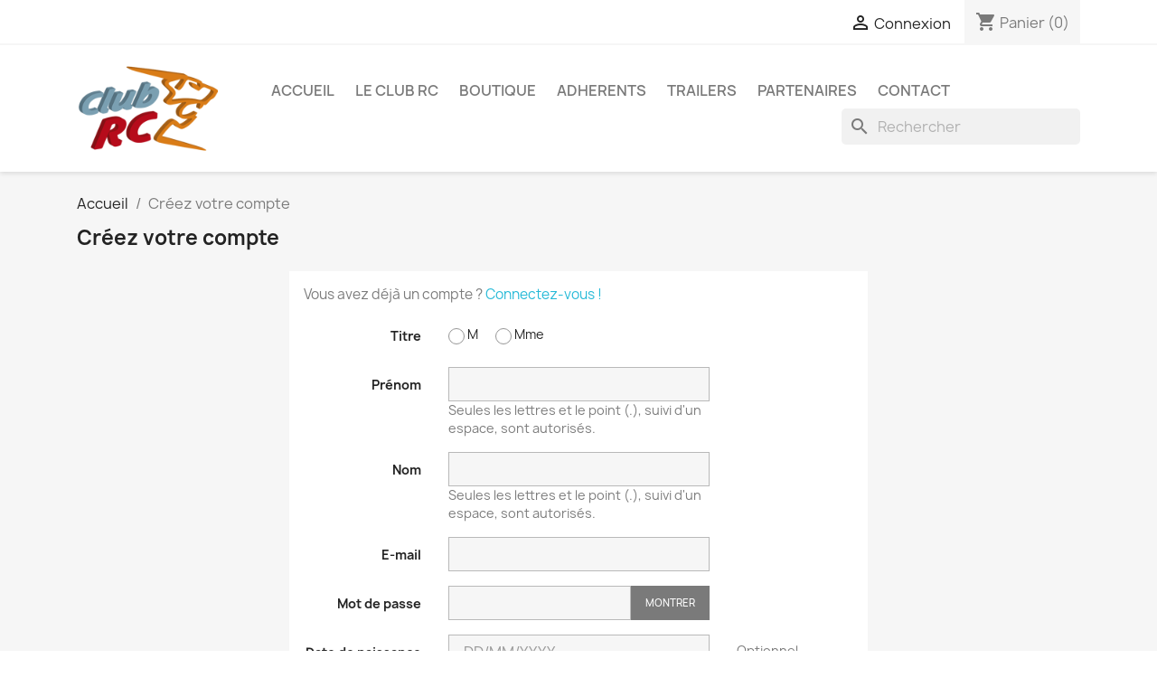

--- FILE ---
content_type: text/html; charset=utf-8
request_url: https://clubrc.fr/e-commerce/connexion?create_account=1
body_size: 7540
content:
<!doctype html>
<html lang="fr-FR">

  <head>
    
      
  <meta charset="utf-8">


  <meta http-equiv="x-ua-compatible" content="ie=edge">



  <title>Identifiant</title>
  
    
  
  <meta name="description" content="">
  <meta name="keywords" content="">
      
      
  
  
    <script type="application/ld+json">
  {
    "@context": "https://schema.org",
    "@type": "Organization",
    "name" : "Club RC",
    "url" : "https://clubrc.fr/e-commerce/",
          "logo": {
        "@type": "ImageObject",
        "url":"https://clubrc.fr/e-commerce/img/my-shop-logo-1553773381.jpg"
      }
      }
</script>

<script type="application/ld+json">
  {
    "@context": "https://schema.org",
    "@type": "WebPage",
    "isPartOf": {
      "@type": "WebSite",
      "url":  "https://clubrc.fr/e-commerce/",
      "name": "Club RC"
    },
    "name": "Identifiant",
    "url":  "https://clubrc.fr/e-commerce/connexion?create_account=1"
  }
</script>


  <script type="application/ld+json">
    {
      "@context": "https://schema.org",
      "@type": "BreadcrumbList",
      "itemListElement": [
                  {
            "@type": "ListItem",
            "position": 1,
            "name": "Accueil",
            "item": "https://clubrc.fr/e-commerce/"
          },                  {
            "@type": "ListItem",
            "position": 2,
            "name": "Créez votre compte",
            "item": "https://clubrc.fr/e-commerce/connexion"
          }              ]
    }
  </script>
  
  
  
  
  
    
  

  
    <meta property="og:title" content="Identifiant" />
    <meta property="og:description" content="" />
    <meta property="og:url" content="https://clubrc.fr/e-commerce/connexion?create_account=1" />
    <meta property="og:site_name" content="Club RC" />
    <meta property="og:type" content="website" />    



  <meta name="viewport" content="width=device-width, initial-scale=1">



  <link rel="icon" type="image/vnd.microsoft.icon" href="https://clubrc.fr/e-commerce/img/favicon.ico?1645017921">
  <link rel="shortcut icon" type="image/x-icon" href="https://clubrc.fr/e-commerce/img/favicon.ico?1645017921">



    <link rel="stylesheet" href="https://clubrc.fr/e-commerce/themes/classic/assets/css/theme.css" type="text/css" media="all">
  <link rel="stylesheet" href="https://clubrc.fr/e-commerce/modules/blockreassurance/views/dist/front.css" type="text/css" media="all">
  <link rel="stylesheet" href="https://clubrc.fr/e-commerce/modules/ps_socialfollow/views/css/ps_socialfollow.css" type="text/css" media="all">
  <link rel="stylesheet" href="https://clubrc.fr/e-commerce/modules/ps_searchbar/ps_searchbar.css" type="text/css" media="all">
  <link rel="stylesheet" href="https://clubrc.fr/e-commerce/modules/paypal/views/css/paypal_fo.css" type="text/css" media="all">
  <link rel="stylesheet" href="https://clubrc.fr/e-commerce/modules/productcomments/views/css/productcomments.css" type="text/css" media="all">
  <link rel="stylesheet" href="https://clubrc.fr/e-commerce/js/jquery/ui/themes/base/minified/jquery-ui.min.css" type="text/css" media="all">
  <link rel="stylesheet" href="https://clubrc.fr/e-commerce/js/jquery/ui/themes/base/minified/jquery.ui.theme.min.css" type="text/css" media="all">
  <link rel="stylesheet" href="https://clubrc.fr/e-commerce/modules/ps_imageslider/css/homeslider.css" type="text/css" media="all">
  <link rel="stylesheet" href="https://clubrc.fr/e-commerce/modules/ps_legalcompliance/views/css/aeuc_front.css" type="text/css" media="all">
  <link rel="stylesheet" href="https://clubrc.fr/e-commerce/themes/classic/assets/css/custom.css" type="text/css" media="all">




  

  <script type="text/javascript">
        var prestashop = {"cart":{"products":[],"totals":{"total":{"type":"total","label":"Total","amount":0,"value":"0,00\u00a0\u20ac"},"total_including_tax":{"type":"total","label":"Total TTC","amount":0,"value":"0,00\u00a0\u20ac"},"total_excluding_tax":{"type":"total","label":"Total HT :","amount":0,"value":"0,00\u00a0\u20ac"}},"subtotals":{"products":{"type":"products","label":"Sous-total","amount":0,"value":"0,00\u00a0\u20ac"},"discounts":null,"shipping":{"type":"shipping","label":"Livraison","amount":0,"value":""},"tax":null},"products_count":0,"summary_string":"0 articles","vouchers":{"allowed":1,"added":[]},"discounts":[{"id_cart_rule":"1","id_customer":"0","date_from":"2025-10-05 00:00:32","date_to":"2026-08-31 23:59:48","description":"R\u00e9duction de 25% pour toute adh\u00e9sion couple (homme + femme) soit 19\u20ac de remise","quantity":"6","quantity_per_user":"1","priority":"1","partial_use":"0","code":"ADHCOUPLE2026","minimum_amount":"0.000000","minimum_amount_tax":"0","minimum_amount_currency":"1","minimum_amount_shipping":"0","country_restriction":"0","carrier_restriction":"0","group_restriction":"0","cart_rule_restriction":"0","product_restriction":"1","shop_restriction":"0","free_shipping":"0","reduction_percent":"0.00","reduction_amount":"19.000000","reduction_tax":"0","reduction_currency":"1","reduction_product":"0","reduction_exclude_special":"0","gift_product":"0","gift_product_attribute":"0","highlight":"1","active":"1","date_add":"2019-03-29 15:09:42","date_upd":"2025-10-05 11:50:06","id_lang":"2","name":"R\u00e9duction adh\u00e9sion couple","quantity_for_user":1}],"minimalPurchase":0,"minimalPurchaseRequired":""},"currency":{"id":1,"name":"Euro","iso_code":"EUR","iso_code_num":"978","sign":"\u20ac"},"customer":{"lastname":null,"firstname":null,"email":null,"birthday":null,"newsletter":null,"newsletter_date_add":null,"optin":null,"website":null,"company":null,"siret":null,"ape":null,"is_logged":false,"gender":{"type":null,"name":null},"addresses":[]},"language":{"name":"Fran\u00e7ais (French)","iso_code":"fr","locale":"fr-FR","language_code":"fr-fr","is_rtl":"0","date_format_lite":"d\/m\/Y","date_format_full":"d\/m\/Y H:i:s","id":2},"page":{"title":"","canonical":null,"meta":{"title":"Identifiant","description":"","keywords":"","robots":"index"},"page_name":"authentication","body_classes":{"lang-fr":true,"lang-rtl":false,"country-FR":true,"currency-EUR":true,"layout-full-width":true,"page-authentication":true,"tax-display-disabled":true,"page-customer-account":true},"admin_notifications":[]},"shop":{"name":"Club RC","logo":"https:\/\/clubrc.fr\/e-commerce\/img\/my-shop-logo-1553773381.jpg","stores_icon":"https:\/\/clubrc.fr\/e-commerce\/img\/logo_stores.png","favicon":"https:\/\/clubrc.fr\/e-commerce\/img\/favicon.ico"},"urls":{"base_url":"https:\/\/clubrc.fr\/e-commerce\/","current_url":"https:\/\/clubrc.fr\/e-commerce\/connexion?create_account=1","shop_domain_url":"https:\/\/clubrc.fr","img_ps_url":"https:\/\/clubrc.fr\/e-commerce\/img\/","img_cat_url":"https:\/\/clubrc.fr\/e-commerce\/img\/c\/","img_lang_url":"https:\/\/clubrc.fr\/e-commerce\/img\/l\/","img_prod_url":"https:\/\/clubrc.fr\/e-commerce\/img\/p\/","img_manu_url":"https:\/\/clubrc.fr\/e-commerce\/img\/m\/","img_sup_url":"https:\/\/clubrc.fr\/e-commerce\/img\/su\/","img_ship_url":"https:\/\/clubrc.fr\/e-commerce\/img\/s\/","img_store_url":"https:\/\/clubrc.fr\/e-commerce\/img\/st\/","img_col_url":"https:\/\/clubrc.fr\/e-commerce\/img\/co\/","img_url":"https:\/\/clubrc.fr\/e-commerce\/themes\/classic\/assets\/img\/","css_url":"https:\/\/clubrc.fr\/e-commerce\/themes\/classic\/assets\/css\/","js_url":"https:\/\/clubrc.fr\/e-commerce\/themes\/classic\/assets\/js\/","pic_url":"https:\/\/clubrc.fr\/e-commerce\/upload\/","pages":{"address":"https:\/\/clubrc.fr\/e-commerce\/adresse","addresses":"https:\/\/clubrc.fr\/e-commerce\/adresses","authentication":"https:\/\/clubrc.fr\/e-commerce\/connexion","cart":"https:\/\/clubrc.fr\/e-commerce\/panier","category":"https:\/\/clubrc.fr\/e-commerce\/index.php?controller=category","cms":"https:\/\/clubrc.fr\/e-commerce\/index.php?controller=cms","contact":"https:\/\/clubrc.fr\/e-commerce\/nous-contacter","discount":"https:\/\/clubrc.fr\/e-commerce\/reduction","guest_tracking":"https:\/\/clubrc.fr\/e-commerce\/suivi-commande-invite","history":"https:\/\/clubrc.fr\/e-commerce\/historique-commandes","identity":"https:\/\/clubrc.fr\/e-commerce\/identite","index":"https:\/\/clubrc.fr\/e-commerce\/","my_account":"https:\/\/clubrc.fr\/e-commerce\/mon-compte","order_confirmation":"https:\/\/clubrc.fr\/e-commerce\/confirmation-commande","order_detail":"https:\/\/clubrc.fr\/e-commerce\/index.php?controller=order-detail","order_follow":"https:\/\/clubrc.fr\/e-commerce\/suivi-commande","order":"https:\/\/clubrc.fr\/e-commerce\/commande","order_return":"https:\/\/clubrc.fr\/e-commerce\/index.php?controller=order-return","order_slip":"https:\/\/clubrc.fr\/e-commerce\/avoirs","pagenotfound":"https:\/\/clubrc.fr\/e-commerce\/page-introuvable","password":"https:\/\/clubrc.fr\/e-commerce\/recuperation-mot-de-passe","pdf_invoice":"https:\/\/clubrc.fr\/e-commerce\/index.php?controller=pdf-invoice","pdf_order_return":"https:\/\/clubrc.fr\/e-commerce\/index.php?controller=pdf-order-return","pdf_order_slip":"https:\/\/clubrc.fr\/e-commerce\/index.php?controller=pdf-order-slip","prices_drop":"https:\/\/clubrc.fr\/e-commerce\/promotions","product":"https:\/\/clubrc.fr\/e-commerce\/index.php?controller=product","search":"https:\/\/clubrc.fr\/e-commerce\/recherche","sitemap":"https:\/\/clubrc.fr\/e-commerce\/plan du site","stores":"https:\/\/clubrc.fr\/e-commerce\/magasins","supplier":"https:\/\/clubrc.fr\/e-commerce\/fournisseur","register":"https:\/\/clubrc.fr\/e-commerce\/connexion?create_account=1","order_login":"https:\/\/clubrc.fr\/e-commerce\/commande?login=1"},"alternative_langs":[],"theme_assets":"\/e-commerce\/themes\/classic\/assets\/","actions":{"logout":"https:\/\/clubrc.fr\/e-commerce\/?mylogout="},"no_picture_image":{"bySize":{"small_default":{"url":"https:\/\/clubrc.fr\/e-commerce\/img\/p\/fr-default-small_default.jpg","width":98,"height":98},"cart_default":{"url":"https:\/\/clubrc.fr\/e-commerce\/img\/p\/fr-default-cart_default.jpg","width":125,"height":125},"home_default":{"url":"https:\/\/clubrc.fr\/e-commerce\/img\/p\/fr-default-home_default.jpg","width":250,"height":250},"medium_default":{"url":"https:\/\/clubrc.fr\/e-commerce\/img\/p\/fr-default-medium_default.jpg","width":452,"height":452},"large_default":{"url":"https:\/\/clubrc.fr\/e-commerce\/img\/p\/fr-default-large_default.jpg","width":800,"height":800}},"small":{"url":"https:\/\/clubrc.fr\/e-commerce\/img\/p\/fr-default-small_default.jpg","width":98,"height":98},"medium":{"url":"https:\/\/clubrc.fr\/e-commerce\/img\/p\/fr-default-home_default.jpg","width":250,"height":250},"large":{"url":"https:\/\/clubrc.fr\/e-commerce\/img\/p\/fr-default-large_default.jpg","width":800,"height":800},"legend":""}},"configuration":{"display_taxes_label":false,"display_prices_tax_incl":false,"is_catalog":false,"show_prices":true,"opt_in":{"partner":true},"quantity_discount":{"type":"discount","label":"Remise sur prix unitaire"},"voucher_enabled":1,"return_enabled":1},"field_required":[],"breadcrumb":{"links":[{"title":"Accueil","url":"https:\/\/clubrc.fr\/e-commerce\/"},{"title":"Cr\u00e9ez votre compte","url":"https:\/\/clubrc.fr\/e-commerce\/connexion"}],"count":2},"link":{"protocol_link":"https:\/\/","protocol_content":"https:\/\/"},"time":1769258211,"static_token":"22be5939f9aec81f5b589f604cf517d3","token":"1dc7361403730d4c22805776006a2715","debug":false};
        var psemailsubscription_subscription = "https:\/\/clubrc.fr\/e-commerce\/module\/ps_emailsubscription\/subscription";
        var psr_icon_color = "#F19D76";
      </script>



  



    
  </head>

  <body id="authentication" class="lang-fr country-fr currency-eur layout-full-width page-authentication tax-display-disabled page-customer-account">

    
      
    

    <main>
      
              

      <header id="header">
        
          
  <div class="header-banner">
    
  </div>



  <nav class="header-nav">
    <div class="container">
      <div class="row">
        <div class="hidden-sm-down">
          <div class="col-md-5 col-xs-12">
            
          </div>
          <div class="col-md-7 right-nav">
              <div id="_desktop_user_info">
  <div class="user-info">
          <a
        href="https://clubrc.fr/e-commerce/mon-compte"
        title="Identifiez-vous"
        rel="nofollow"
      >
        <i class="material-icons">&#xE7FF;</i>
        <span class="hidden-sm-down">Connexion</span>
      </a>
      </div>
</div>
<div id="_desktop_cart">
  <div class="blockcart cart-preview inactive" data-refresh-url="//clubrc.fr/e-commerce/module/ps_shoppingcart/ajax">
    <div class="header">
              <i class="material-icons shopping-cart" aria-hidden="true">shopping_cart</i>
        <span class="hidden-sm-down">Panier</span>
        <span class="cart-products-count">(0)</span>
          </div>
  </div>
</div>

          </div>
        </div>
        <div class="hidden-md-up text-sm-center mobile">
          <div class="float-xs-left" id="menu-icon">
            <i class="material-icons d-inline">&#xE5D2;</i>
          </div>
          <div class="float-xs-right" id="_mobile_cart"></div>
          <div class="float-xs-right" id="_mobile_user_info"></div>
          <div class="top-logo" id="_mobile_logo"></div>
          <div class="clearfix"></div>
        </div>
      </div>
    </div>
  </nav>



  <div class="header-top">
    <div class="container">
       <div class="row">
        <div class="col-md-2 hidden-sm-down" id="_desktop_logo">
                                    
  <a href="https://clubrc.fr/e-commerce/">
    <img
      class="logo img-fluid"
      src="https://clubrc.fr/e-commerce/img/my-shop-logo-1553773381.jpg"
      alt="Club RC"
      width="200"
      height="125">
  </a>

                              </div>
        <div class="header-top-right col-md-10 col-sm-12 position-static">
          

<div class="menu js-top-menu position-static hidden-sm-down" id="_desktop_top_menu">
    
          <ul class="top-menu" id="top-menu" data-depth="0">
                    <li class="link" id="lnk-accueil">
                          <a
                class="dropdown-item"
                href="http://clubrc.fr/e-commerce/" data-depth="0"
                              >
                                ACCUEIL
              </a>
                          </li>
                    <li class="cms-category" id="cms-category-3">
                          <a
                class="dropdown-item"
                href="https://clubrc.fr/e-commerce/content/category/3-le-club-rc" data-depth="0"
                              >
                                                                      <span class="float-xs-right hidden-md-up">
                    <span data-target="#top_sub_menu_31117" data-toggle="collapse" class="navbar-toggler collapse-icons">
                      <i class="material-icons add">&#xE313;</i>
                      <i class="material-icons remove">&#xE316;</i>
                    </span>
                  </span>
                                Le Club RC
              </a>
                            <div  class="popover sub-menu js-sub-menu collapse" id="top_sub_menu_31117">
                
          <ul class="top-menu"  data-depth="1">
                    <li class="cms-page" id="cms-page-13">
                          <a
                class="dropdown-item dropdown-submenu"
                href="https://clubrc.fr/e-commerce/content/13-presentation" data-depth="1"
                              >
                                PRESENTATION
              </a>
                          </li>
                    <li class="cms-page" id="cms-page-12">
                          <a
                class="dropdown-item dropdown-submenu"
                href="https://clubrc.fr/e-commerce/content/12-bureau" data-depth="1"
                              >
                                BUREAU
              </a>
                          </li>
                    <li class="cms-page" id="cms-page-14">
                          <a
                class="dropdown-item dropdown-submenu"
                href="https://clubrc.fr/e-commerce/content/14-sorties" data-depth="1"
                              >
                                SORTIES
              </a>
                          </li>
                    <li class="cms-page" id="cms-page-15">
                          <a
                class="dropdown-item dropdown-submenu"
                href="https://clubrc.fr/e-commerce/content/15-avantages" data-depth="1"
                              >
                                AVANTAGES
              </a>
                          </li>
              </ul>
    
              </div>
                          </li>
                    <li class="category" id="category-12">
                          <a
                class="dropdown-item"
                href="https://clubrc.fr/e-commerce/12-boutique" data-depth="0"
                              >
                                                                      <span class="float-xs-right hidden-md-up">
                    <span data-target="#top_sub_menu_41370" data-toggle="collapse" class="navbar-toggler collapse-icons">
                      <i class="material-icons add">&#xE313;</i>
                      <i class="material-icons remove">&#xE316;</i>
                    </span>
                  </span>
                                BOUTIQUE
              </a>
                            <div  class="popover sub-menu js-sub-menu collapse" id="top_sub_menu_41370">
                
          <ul class="top-menu"  data-depth="1">
                    <li class="category" id="category-17">
                          <a
                class="dropdown-item dropdown-submenu"
                href="https://clubrc.fr/e-commerce/17-collection-club-rc" data-depth="1"
                              >
                                COLLECTION CLUB RC
              </a>
                          </li>
                    <li class="category" id="category-16">
                          <a
                class="dropdown-item dropdown-submenu"
                href="https://clubrc.fr/e-commerce/16-adhesions" data-depth="1"
                              >
                                ADHESIONS
              </a>
                          </li>
              </ul>
    
              </div>
                          </li>
                    <li class="link" id="lnk-adherents">
                          <a
                class="dropdown-item"
                href="http://clubrc.fr/e-commerce/content/category/2-adherents" data-depth="0"
                              >
                                ADHERENTS
              </a>
                          </li>
                    <li class="link" id="lnk-trailers">
                          <a
                class="dropdown-item"
                href="http://clubrc.fr/e-commerce/content/11-trailers" data-depth="0"
                              >
                                TRAILERS
              </a>
                          </li>
                    <li class="cms-page" id="cms-page-16">
                          <a
                class="dropdown-item"
                href="https://clubrc.fr/e-commerce/content/16-liste-partenaires" data-depth="0"
                              >
                                PARTENAIRES
              </a>
                          </li>
                    <li class="link" id="lnk-contact">
                          <a
                class="dropdown-item"
                href="http://clubrc.fr/e-commerce/nous-contacter" data-depth="0"
                              >
                                CONTACT
              </a>
                          </li>
              </ul>
    
    <div class="clearfix"></div>
</div>
<div id="search_widget" class="search-widgets" data-search-controller-url="//clubrc.fr/e-commerce/recherche">
  <form method="get" action="//clubrc.fr/e-commerce/recherche">
    <input type="hidden" name="controller" value="search">
    <i class="material-icons search" aria-hidden="true">search</i>
    <input type="text" name="s" value="" placeholder="Rechercher" aria-label="Rechercher">
    <i class="material-icons clear" aria-hidden="true">clear</i>
  </form>
</div>

        </div>
      </div>
      <div id="mobile_top_menu_wrapper" class="row hidden-md-up" style="display:none;">
        <div class="js-top-menu mobile" id="_mobile_top_menu"></div>
        <div class="js-top-menu-bottom">
          <div id="_mobile_currency_selector"></div>
          <div id="_mobile_language_selector"></div>
          <div id="_mobile_contact_link"></div>
        </div>
      </div>
    </div>
  </div>
  

        
      </header>

      <section id="wrapper">
        
          
<aside id="notifications">
  <div class="container">
    
    
    
      </div>
</aside>
        

        
        <div class="container">
          
            <nav data-depth="2" class="breadcrumb hidden-sm-down">
  <ol>
    
              
          <li>
                          <a href="https://clubrc.fr/e-commerce/"><span>Accueil</span></a>
                      </li>
        
              
          <li>
                          <span>Créez votre compte</span>
                      </li>
        
          
  </ol>
</nav>
          

          

          
  <div id="content-wrapper" class="js-content-wrapper">
    
    

  <section id="main">

    
      
        <header class="page-header">
          <h1>
  Créez votre compte
</h1>
        </header>
      
    

    
      <div id="content" class="page-content card card-block">
        
        
    
      
      <section class="register-form">
        <p>Vous avez déjà un compte ? <a href="https://clubrc.fr/e-commerce/connexion">Connectez-vous !</a></p>
        
  
      

<form action="https://clubrc.fr/e-commerce/connexion?create_account=1" id="customer-form" class="js-customer-form" method="post">
  <div>
    
              
          
  <div class="form-group row ">
    <label class="col-md-3 form-control-label" for="field-id_gender">
              Titre
          </label>
    <div class="col-md-6 form-control-valign">

      
        
                      <label class="radio-inline" for="field-id_gender-1">
              <span class="custom-radio">
                <input
                  name="id_gender"
                  id="field-id_gender-1"
                  type="radio"
                  value="1"
                                                    >
                <span></span>
              </span>
              M
            </label>
                      <label class="radio-inline" for="field-id_gender-2">
              <span class="custom-radio">
                <input
                  name="id_gender"
                  id="field-id_gender-2"
                  type="radio"
                  value="2"
                                                    >
                <span></span>
              </span>
              Mme
            </label>
                  

      
      
              

    </div>

    <div class="col-md-3 form-control-comment">
      
              
    </div>
  </div>


        
              
          
  <div class="form-group row ">
    <label class="col-md-3 form-control-label required" for="field-firstname">
              Prénom
          </label>
    <div class="col-md-6">

      
        
          <input
            id="field-firstname"
            class="form-control"
            name="firstname"
            type="text"
            value=""
                                                required          >
                      <span class="form-control-comment">
              Seules les lettres et le point (.), suivi d&#039;un espace, sont autorisés.
            </span>
                  

      
      
              

    </div>

    <div class="col-md-3 form-control-comment">
      
              
    </div>
  </div>


        
              
          
  <div class="form-group row ">
    <label class="col-md-3 form-control-label required" for="field-lastname">
              Nom
          </label>
    <div class="col-md-6">

      
        
          <input
            id="field-lastname"
            class="form-control"
            name="lastname"
            type="text"
            value=""
                                                required          >
                      <span class="form-control-comment">
              Seules les lettres et le point (.), suivi d&#039;un espace, sont autorisés.
            </span>
                  

      
      
              

    </div>

    <div class="col-md-3 form-control-comment">
      
              
    </div>
  </div>


        
              
          
  <div class="form-group row ">
    <label class="col-md-3 form-control-label required" for="field-email">
              E-mail
          </label>
    <div class="col-md-6">

      
        
          <input
            id="field-email"
            class="form-control"
            name="email"
            type="email"
            value=""
                                                required          >
                  

      
      
              

    </div>

    <div class="col-md-3 form-control-comment">
      
              
    </div>
  </div>


        
              
          
  <div class="form-group row ">
    <label class="col-md-3 form-control-label required" for="field-password">
              Mot de passe
          </label>
    <div class="col-md-6">

      
        
          <div class="input-group js-parent-focus">
            <input
              id="field-password"
              class="form-control js-child-focus js-visible-password"
              name="password"
              title="Au moins 5 caractères"
              aria-label="Saisie d'un mot de passe d'au moins 5 caractères"
              type="password"
                            value=""
              pattern=".{5,}"
              required            >
            <span class="input-group-btn">
              <button
                class="btn"
                type="button"
                data-action="show-password"
                data-text-show="Montrer"
                data-text-hide="Cacher"
              >
                Montrer
              </button>
            </span>
          </div>
        

      
      
              

    </div>

    <div class="col-md-3 form-control-comment">
      
              
    </div>
  </div>


        
              
          
  <div class="form-group row ">
    <label class="col-md-3 form-control-label" for="field-birthday">
              Date de naissance
          </label>
    <div class="col-md-6">

      
        
          <input
            id="field-birthday"
            class="form-control"
            name="birthday"
            type="text"
            value=""
                        placeholder="DD/MM/YYYY"                                  >
                      <span class="form-control-comment">
              (Ex. : 31/05/1970)
            </span>
                  

      
      
              

    </div>

    <div class="col-md-3 form-control-comment">
      
                 Optionnel
              
    </div>
  </div>


        
              
          
  <div class="form-group row ">
    <label class="col-md-3 form-control-label" for="field-optin">
          </label>
    <div class="col-md-6">

      
        
          <span class="custom-checkbox">
            <label>
              <input name="optin" type="checkbox" value="1"  >
              <span><i class="material-icons rtl-no-flip checkbox-checked">&#xE5CA;</i></span>
              Recevoir les offres de nos partenaires
            </label>
          </span>
        

      
      
              

    </div>

    <div class="col-md-3 form-control-comment">
      
              
    </div>
  </div>


        
              
          
  <div class="form-group row ">
    <label class="col-md-3 form-control-label" for="field-newsletter">
          </label>
    <div class="col-md-6">

      
        
          <span class="custom-checkbox">
            <label>
              <input name="newsletter" type="checkbox" value="1"  >
              <span><i class="material-icons rtl-no-flip checkbox-checked">&#xE5CA;</i></span>
              Recevoir notre newsletter<br><em>Vous pouvez vous d&eacute;sinscrire &agrave; tout moment. Vous trouverez pour cela nos informations de contact dans les conditions d&#039;utilisation du site.</em>
            </label>
          </span>
        

      
      
              

    </div>

    <div class="col-md-3 form-control-comment">
      
              
    </div>
  </div>


        
              
          
  <div class="form-group row ">
    <label class="col-md-3 form-control-label required" for="field-psgdpr">
          </label>
    <div class="col-md-6">

      
        
          <span class="custom-checkbox">
            <label>
              <input name="psgdpr" type="checkbox" value="1"  required>
              <span><i class="material-icons rtl-no-flip checkbox-checked">&#xE5CA;</i></span>
              J'accepte les conditions générales et la politique de confidentialité
            </label>
          </span>
        

      
      
              

    </div>

    <div class="col-md-3 form-control-comment">
      
              
    </div>
  </div>


        
              
          
  <div class="form-group row ">
    <label class="col-md-3 form-control-label required" for="field-customer_privacy">
          </label>
    <div class="col-md-6">

      
        
          <span class="custom-checkbox">
            <label>
              <input name="customer_privacy" type="checkbox" value="1"  required>
              <span><i class="material-icons rtl-no-flip checkbox-checked">&#xE5CA;</i></span>
              Message concernant la confidentialité des données clients<br><em>Conformément aux dispositions de la loi du n°78-17 du 6 janvier 1978, vous disposez d'un droit d'accès, de rectification et d'opposition sur les données nominatives vous concernant.</em>
            </label>
          </span>
        

      
      
              

    </div>

    <div class="col-md-3 form-control-comment">
      
              
    </div>
  </div>


        
            
    
  </div>

  
    <footer class="form-footer clearfix">
      <input type="hidden" name="submitCreate" value="1">
      
        <button class="btn btn-primary form-control-submit float-xs-right" data-link-action="save-customer" type="submit">
          Enregistrer
        </button>
      
    </footer>
  

</form>


      </section>
    

      </div>
    

    
      <footer class="page-footer">
        
          <!-- Footer content -->
        
      </footer>
    

  </section>


    
  </div>


          
        </div>
        
      </section>

      <footer id="footer" class="js-footer">
        
          <div class="container">
  <div class="row">
    
      <div class="block_newsletter col-lg-8 col-md-12 col-sm-12" id="blockEmailSubscription_displayFooterBefore">
  <div class="row">
    <p id="block-newsletter-label" class="col-md-5 col-xs-12">Recevez nos offres spéciales</p>
    <div class="col-md-7 col-xs-12">
      <form action="https://clubrc.fr/e-commerce/connexion?create_account=1#blockEmailSubscription_displayFooterBefore" method="post">
        <div class="row">
          <div class="col-xs-12">
            <input
              class="btn btn-primary float-xs-right hidden-xs-down"
              name="submitNewsletter"
              type="submit"
              value="S’abonner"
            >
            <input
              class="btn btn-primary float-xs-right hidden-sm-up"
              name="submitNewsletter"
              type="submit"
              value="ok"
            >
            <div class="input-wrapper">
              <input
                name="email"
                type="email"
                value=""
                placeholder="Votre adresse e-mail"
                aria-labelledby="block-newsletter-label"
                required
              >
            </div>
            <input type="hidden" name="blockHookName" value="displayFooterBefore" />
            <input type="hidden" name="action" value="0">
            <div class="clearfix"></div>
          </div>
          <div class="col-xs-12">
                              <p>Vous pouvez vous désinscrire à tout moment. Vous trouverez pour cela nos informations de contact dans les conditions d&#039;utilisation du site.</p>
                                          
                              
                        </div>
        </div>
      </form>
    </div>
  </div>
</div>


  <div class="block-social col-lg-4 col-md-12 col-sm-12">
    <ul>
              <li class="facebook"><a href="https://www.facebook.com/AssociationClubRC" target="_blank" rel="noopener noreferrer">Facebook</a></li>
              <li class="instagram"><a href="https://www.instagram.com/associationclubrc/" target="_blank" rel="noopener noreferrer">Instagram</a></li>
          </ul>
  </div>


    
  </div>
</div>
<div class="footer-container">
  <div class="container">
    <div class="row">
      
        <div id="block_myaccount_infos" class="col-md-3 links wrapper">
  <p class="h3 myaccount-title hidden-sm-down">
    <a class="text-uppercase" href="https://clubrc.fr/e-commerce/mon-compte" rel="nofollow">
      Votre compte
    </a>
  </p>
  <div class="title clearfix hidden-md-up" data-target="#footer_account_list" data-toggle="collapse">
    <span class="h3">Votre compte</span>
    <span class="float-xs-right">
      <span class="navbar-toggler collapse-icons">
        <i class="material-icons add">&#xE313;</i>
        <i class="material-icons remove">&#xE316;</i>
      </span>
    </span>
  </div>
  <ul class="account-list collapse" id="footer_account_list">
            <li>
          <a href="https://clubrc.fr/e-commerce/identite" title="Informations personnelles" rel="nofollow">
            Informations personnelles
          </a>
        </li>
            <li>
          <a href="https://clubrc.fr/e-commerce/suivi-commande" title="Retours produit" rel="nofollow">
            Retours produit
          </a>
        </li>
            <li>
          <a href="https://clubrc.fr/e-commerce/historique-commandes" title="Commandes" rel="nofollow">
            Commandes
          </a>
        </li>
            <li>
          <a href="https://clubrc.fr/e-commerce/avoirs" title="Avoirs" rel="nofollow">
            Avoirs
          </a>
        </li>
            <li>
          <a href="https://clubrc.fr/e-commerce/adresses" title="Adresses" rel="nofollow">
            Adresses
          </a>
        </li>
            <li>
          <a href="https://clubrc.fr/e-commerce/reduction" title="Bons de réduction" rel="nofollow">
            Bons de réduction
          </a>
        </li>
        <li>
  <a href="//clubrc.fr/e-commerce/module/ps_emailalerts/account" title="Mes alertes">
    Mes alertes
  </a>
</li>

	</ul>
</div>
<div class="col-md-2 links wrapper">
  <h3 class="hidden-sm-down">CLUB RC</h3>
  <div class="title clearfix hidden-md-up" data-target="#footer_eu_about_us_list" data-toggle="collapse">
    <span class="h3">CLUB RC</span>
    <span class="float-xs-right">
      <span class="navbar-toggler collapse-icons">
        <i class="material-icons add">&#xE313;</i>
        <i class="material-icons remove">&#xE316;</i>
      </span>
    </span>
  </div>
  <ul class="collapse" id="footer_eu_about_us_list">
          <li>
        <a href="https://clubrc.fr/e-commerce/content/3-conditions-utilisation" class="cms-page-link" title="" id="cms-page-3"> Nos conditions générales de vente </a>
      </li>
          <li>
        <a href="https://clubrc.fr/e-commerce/content/2-mentions-legales" class="cms-page-link" title="" id="cms-page-2"> Mentions légales </a>
      </li>
      </ul>
</div>

<div class="block-contact col-md-3 links wrapper">
  <div class="title clearfix hidden-md-up" data-target="#contact-infos" data-toggle="collapse">
    <span class="h3">Informations</span>
    <span class="float-xs-right">
      <span class="navbar-toggler collapse-icons">
        <i class="material-icons add">keyboard_arrow_down</i>
        <i class="material-icons remove">keyboard_arrow_up</i>
      </span>
    </span>
  </div>

  <p class="h4 text-uppercase block-contact-title hidden-sm-down">Informations</p>
  <div id="contact-infos" class="collapse">
    Club RC<br />14 la Butte d'Auvergne<br />28210 Faverolles<br />France
                  <br>
        Envoyez-nous un e-mail :
        <script type="text/javascript">document.write(unescape('%3c%61%20%68%72%65%66%3d%22%6d%61%69%6c%74%6f%3a%63%6f%6e%74%61%63%74%40%63%6c%75%62%72%63%2e%66%72%22%20%3e%63%6f%6e%74%61%63%74%40%63%6c%75%62%72%63%2e%66%72%3c%2f%61%3e'))</script>
      </div>
</div>

      
    </div>
    <div class="row">
      
        
      
    </div>
    <div class="row">
      <div class="col-md-12">
        <p class="text-sm-center">
          
            <a href="https://www.prestashop.com" target="_blank" rel="noopener noreferrer nofollow">
              © 2026 - Club RC
            </a>
          
        </p>
      </div>
    </div>
  </div>
</div>
        
      </footer>

    </main>

    
        <script type="text/javascript" src="https://clubrc.fr/e-commerce/themes/core.js" ></script>
  <script type="text/javascript" src="https://clubrc.fr/e-commerce/themes/classic/assets/js/theme.js" ></script>
  <script type="text/javascript" src="https://clubrc.fr/e-commerce/modules/blockreassurance/views/dist/front.js" ></script>
  <script type="text/javascript" src="https://clubrc.fr/e-commerce/modules/ps_emailsubscription/views/js/ps_emailsubscription.js" ></script>
  <script type="text/javascript" src="https://clubrc.fr/e-commerce/modules/ps_emailalerts/js/mailalerts.js" ></script>
  <script type="text/javascript" src="https://clubrc.fr/e-commerce/modules/productcomments/views/js/jquery.rating.plugin.js" ></script>
  <script type="text/javascript" src="https://clubrc.fr/e-commerce/modules/productcomments/views/js/productListingComments.js" ></script>
  <script type="text/javascript" src="https://clubrc.fr/e-commerce/js/jquery/ui/jquery-ui.min.js" ></script>
  <script type="text/javascript" src="https://clubrc.fr/e-commerce/modules/ps_shoppingcart/ps_shoppingcart.js" ></script>
  <script type="text/javascript" src="https://clubrc.fr/e-commerce/modules/ps_searchbar/ps_searchbar.js" ></script>
  <script type="text/javascript" src="https://clubrc.fr/e-commerce/modules/ps_imageslider/js/responsiveslides.min.js" ></script>
  <script type="text/javascript" src="https://clubrc.fr/e-commerce/modules/ps_imageslider/js/homeslider.js" ></script>
  <script type="text/javascript" src="https://clubrc.fr/e-commerce/themes/classic/assets/js/custom.js" ></script>


    

    
      
    
  </body>

</html>